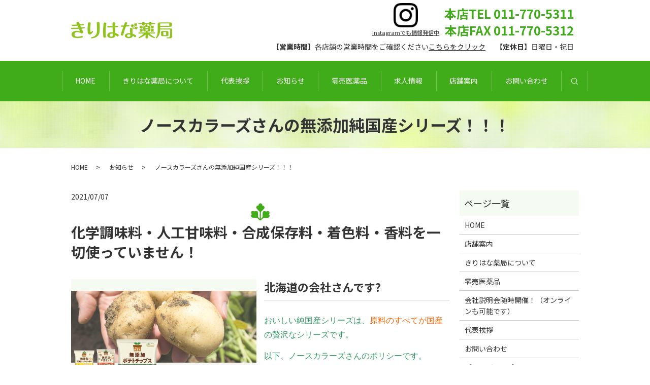

--- FILE ---
content_type: text/html; charset=UTF-8
request_url: https://www.kirihana-pharmacy.com/product/1734
body_size: 6349
content:
  <!DOCTYPE HTML>
<html lang="ja">
<head prefix="og: http://ogp.me/ns# fb: http://ogp.me/ns/fb# article: http://ogp.me/ns/article#">
  <meta charset="utf-8">
  <meta http-equiv="X-UA-Compatible" content="IE=edge,chrome=1">
  <meta name="viewport" content="width=device-width, initial-scale=1">
  <title>ノースカラーズさんの無添加純国産シリーズ！！！</title>
  
<!-- All In One SEO Pack 3.6.2ob_start_detected [-1,-1] -->
<script type="application/ld+json" class="aioseop-schema">{"@context":"https://schema.org","@graph":[{"@type":"Organization","@id":"https://www.kirihana-pharmacy.com/#organization","url":"https://www.kirihana-pharmacy.com/","name":"きりはな薬局","sameAs":[]},{"@type":"WebSite","@id":"https://www.kirihana-pharmacy.com/#website","url":"https://www.kirihana-pharmacy.com/","name":"きりはな薬局","publisher":{"@id":"https://www.kirihana-pharmacy.com/#organization"}},{"@type":"WebPage","@id":"https://www.kirihana-pharmacy.com/product/1734#webpage","url":"https://www.kirihana-pharmacy.com/product/1734","inLanguage":"ja","name":"ノースカラーズさんの無添加純国産シリーズ！！！","isPartOf":{"@id":"https://www.kirihana-pharmacy.com/#website"},"breadcrumb":{"@id":"https://www.kirihana-pharmacy.com/product/1734#breadcrumblist"},"datePublished":"2021-07-07T01:52:40+09:00","dateModified":"2021-07-10T07:06:26+09:00"},{"@type":"Article","@id":"https://www.kirihana-pharmacy.com/product/1734#article","isPartOf":{"@id":"https://www.kirihana-pharmacy.com/product/1734#webpage"},"author":{"@id":"https://www.kirihana-pharmacy.com/author/authorname#author"},"headline":"ノースカラーズさんの無添加純国産シリーズ！！！","datePublished":"2021-07-07T01:52:40+09:00","dateModified":"2021-07-10T07:06:26+09:00","commentCount":0,"mainEntityOfPage":{"@id":"https://www.kirihana-pharmacy.com/product/1734#webpage"},"publisher":{"@id":"https://www.kirihana-pharmacy.com/#organization"},"articleSection":"お知らせ"},{"@type":"Person","@id":"https://www.kirihana-pharmacy.com/author/authorname#author","name":"S10309223000001","sameAs":[],"image":{"@type":"ImageObject","@id":"https://www.kirihana-pharmacy.com/#personlogo","url":"https://secure.gravatar.com/avatar/4b350093e5a771f6eff286fad766ef65?s=96&d=mm&r=g","width":96,"height":96,"caption":"S10309223000001"}},{"@type":"BreadcrumbList","@id":"https://www.kirihana-pharmacy.com/product/1734#breadcrumblist","itemListElement":[{"@type":"ListItem","position":1,"item":{"@type":"WebPage","@id":"https://www.kirihana-pharmacy.com/","url":"https://www.kirihana-pharmacy.com/","name":"きりはな薬局"}},{"@type":"ListItem","position":2,"item":{"@type":"WebPage","@id":"https://www.kirihana-pharmacy.com/product/1734","url":"https://www.kirihana-pharmacy.com/product/1734","name":"ノースカラーズさんの無添加純国産シリーズ！！！"}}]}]}</script>
<link rel="canonical" href="https://www.kirihana-pharmacy.com/product/1734" />
<meta property="og:type" content="article" />
<meta property="og:title" content="ノースカラーズさんの無添加純国産シリーズ！！！" />
<meta property="og:url" content="https://www.kirihana-pharmacy.com/product/1734" />
<meta property="og:image" content="https://www.kirihana-pharmacy.com/wp-content/uploads/logo_ogp.jpg" />
<meta property="article:published_time" content="2021-07-07T01:52:40Z" />
<meta property="article:modified_time" content="2021-07-10T07:06:26Z" />
<meta property="og:image:secure_url" content="https://www.kirihana-pharmacy.com/wp-content/uploads/logo_ogp.jpg" />
<meta name="twitter:card" content="summary" />
<meta name="twitter:title" content="ノースカラーズさんの無添加純国産シリーズ！！！" />
<meta name="twitter:image" content="https://www.kirihana-pharmacy.com/wp-content/uploads/logo_ogp.jpg" />
<!-- All In One SEO Pack -->
<link rel='dns-prefetch' href='//s.w.org' />
<link rel="alternate" type="application/rss+xml" title="きりはな薬局 &raquo; ノースカラーズさんの無添加純国産シリーズ！！！ のコメントのフィード" href="https://www.kirihana-pharmacy.com/product/1734/feed" />
<link rel='stylesheet' id='wp-block-library-css'  href='https://www.kirihana-pharmacy.com/wp-includes/css/dist/block-library/style.min.css?ver=5.6.16' type='text/css' media='all' />
<link rel='stylesheet' id='biz-cal-style-css'  href='https://www.kirihana-pharmacy.com/wp-content/plugins/biz-calendar/biz-cal.css?ver=2.2.0' type='text/css' media='all' />
<link rel='stylesheet' id='contact-form-7-css'  href='https://www.kirihana-pharmacy.com/wp-content/plugins/contact-form-7/includes/css/styles.css?ver=5.1.7' type='text/css' media='all' />
<script type='text/javascript' src='https://www.kirihana-pharmacy.com/wp-content/themes/kirihana-pharmacy.com/assets/js/vendor/jquery.min.js?ver=5.6.16' id='jquery-js'></script>
<script type='text/javascript' id='biz-cal-script-js-extra'>
/* <![CDATA[ */
var bizcalOptions = {"holiday_title":"\u5b9a\u4f11\u65e5","sun":"on","holiday":"on","temp_holidays":"2022-08-11\r\n2023-03-21\r\n2023-04-29\r\n2023-05-03\r\n2023-05-04\r\n2023-05-06\r\n\r\n\r\n\r\n","temp_weekdays":"2023-05-05","eventday_title":"\u5348\u5f8c\u4f11\u307f","eventday_url":"","eventdays":"2023-03-01\r\n2023-03-04\r\n2023-03-08\r\n2023-03-11\r\n2023-03-15\r\n2023-03-18\r\n2023-03-22\r\n2023-03-25\r\n2023-03-29\r\n2023-04-01\r\n2023-04-08\r\n2023-04-15\r\n2023-04-22\r\n2023-05-06\r\n2023-05-13\r\n2023-05-20\r\n2023-05-27\r\n\r\n\r\n\r\n\r\n","month_limit":"\u5236\u9650\u306a\u3057","nextmonthlimit":"12","prevmonthlimit":"12","plugindir":"https:\/\/www.kirihana-pharmacy.com\/wp-content\/plugins\/biz-calendar\/","national_holiday":""};
/* ]]> */
</script>
<script type='text/javascript' src='https://www.kirihana-pharmacy.com/wp-content/plugins/biz-calendar/calendar.js?ver=2.2.0' id='biz-cal-script-js'></script>
<link rel='shortlink' href='https://www.kirihana-pharmacy.com/?p=1734' />
<style>.gallery .gallery-item img { width: auto; height: auto; }</style>  <link href="https://fonts.googleapis.com/css?family=Noto+Sans+JP:400,700&amp;subset=japanese" rel="stylesheet" />
  <link href="https://www.kirihana-pharmacy.com/wp-content/themes/kirihana-pharmacy.com/assets/css/main.css?1769000802" rel="stylesheet" >
  <script src="https://www.kirihana-pharmacy.com/wp-content/themes/kirihana-pharmacy.com/assets/js/vendor/respond.min.js"></script>
      <script type="application/ld+json">
  {
    "@context": "http://schema.org",
    "@type": "BreadcrumbList",
    "itemListElement":
    [
      {
      "@type": "ListItem",
      "position": 1,
      "item":
      {
        "@id": "https://www.kirihana-pharmacy.com/",
        "name": "きりはな薬局"
      }
    },
{
      "@type": "ListItem",
      "position": 2,
      "item":
      {
        "@id": "https://www.kirihana-pharmacy.com/category/product/",
        "name": "お知らせ"
      }
    },
{
      "@type": "ListItem",
      "position": 3,
      "item":
      {
        "@id": "https://www.kirihana-pharmacy.com/product/1734/",
        "name": "ノースカラーズさんの無添加純国産シリーズ！！！"
      }
    }    ]
  }
  </script>


  <script type="application/ld+json">
  {
    "@context": "http://schema.org/",
    "@type": "RealEstateAgent",
    "name": "きりはな薬局",
    "address": "〒002-8071 北海道札幌市北区あいの里1条3丁目4-8",
    "telephone": "011-770-5311",
    "faxNumber": "011-770-5312",
    "url": "https://www.kirihana-pharmacy.com",
    "email": "info@kirihana-pharmacy.com",
    "image": "https://www.kirihana-pharmacy.com/wp-content/uploads/logo_ogp.jpg",
    "logo": "https://www.kirihana-pharmacy.com/wp-content/uploads/logo_org.png"
  }
  </script>
</head>
<body class="scrollTop">

  <div id="fb-root"></div>
  <script>(function(d, s, id) {
    var js, fjs = d.getElementsByTagName(s)[0];
    if (d.getElementById(id)) return;
    js = d.createElement(s); js.id = id;
    js.src = 'https://connect.facebook.net/ja_JP/sdk.js#xfbml=1&version=v2.12';
    fjs.parentNode.insertBefore(js, fjs);
  }(document, 'script', 'facebook-jssdk'));</script>

  <header>
    <div class="primary_header">
      <div class="container">
        <div class="row">
                    <div class="title">
                    <a href="https://www.kirihana-pharmacy.com/">
            <img src="/wp-content/uploads/logo.svg" alt="きりはな薬局"/>
          </a>
                </div>
        <div class="hdr_info_wrap pc-only">
          <p class="hdr_sns text-center" style="display: flex;">
            <a href="#"style="text-decoration:none; margin-right: 15px;"><a href="https://www.instagram.com/kirihana_p/" target="_blank" rel="noopener"><img src="/wp-content/uploads/icon_instagram_img001.png" alt="Instagram" style="max-width: 48px;"><br><small>Instagramでも情報発信中</small></a>
            <!-- <a href="https://page.line.me/?accountId=806iorsf" target="_blank" style="text-decoration:none;"><img src="/wp-content/uploads/line2311_2.png" alt="line"><br><small>札幌大通</small></a>		 
            <a href="https://line.me/R/ti/p/%40320tooyi" target="_blank" style="text-decoration:none;"><img src="/wp-content/uploads/line2311_2.png" alt="line"><br><small>本店</small></a> -->
          </p>
          <div class="hdr_info">
            <strong class="text-large">本店TEL 011-770-5311</strong><br />
            <strong class="text-large fax">本店FAX 011-770-5312</strong><br />
 <p><strong>【営業時間】</strong>各店舗の営業時間をご確認ください<a href="https://www.kirihana-pharmacy.com/shop/">こちらをクリック</a><!--月・火・水・木・金 9:00～18:00　土 9:00～12:00--><strong class="space">【定休日】</strong>日曜日・祝日</p>
          </div>
        </div>
        <p class="hdr_sns_sp sp-only">
          <a href="#"style="text-decoration:none;"><img src="/wp-content/uploads/icon_instagram_img001.png" alt="Instagram" style="max-width: 48px; margin-right: 5px;"></a>
          <!--a href="/wp-content/uploads/line2311_1.png" target="_blank" style="text-decoration:none;"><img src="/wp-content/uploads/line2311_1.png" alt="line"></a>		  
          <a href="/wp-content/uploads/line2311_2.png" target="_blank" style="text-decoration:none;"><img src="/wp-content/uploads/line2311_2.png" alt="line"></a--></p>
        </div>
      </div>
      <nav class="global_nav"><ul><li><a href="https://www.kirihana-pharmacy.com/">HOME</a></li>
<li><a href="https://www.kirihana-pharmacy.com/pharmacy">きりはな薬局について</a></li>
<li><a href="https://www.kirihana-pharmacy.com/greeting">代表挨拶</a></li>
<li><a href="https://www.kirihana-pharmacy.com/category/product">お知らせ</a></li>
<li><a href="https://www.kirihana-pharmacy.com/reibai_details">零売医薬品</a></li>
<li><a href="https://www.kirihana-pharmacy.com/recruit">求人情報</a></li>
<li><a href="https://www.kirihana-pharmacy.com/shop">店舗案内</a></li>
<li><a href="https://www.kirihana-pharmacy.com/contact">お問い合わせ</a></li>

        <li class="gnav_search">
        <a href="#">search</a>
  <div class="epress_search">
    <form method="get" action="https://www.kirihana-pharmacy.com/">
      <input type="text" placeholder="" class="text" name="s" autocomplete="off" value="">
      <input type="submit" value="Search" class="submit">
    </form>
  </div>
  </li>
        </ul>
        <div class="menu_icon">
        <a href="#menu"><span>メニュー開閉</span></a>
        </div></nav>    </div>
  </header>

  <main>
              <h1 class="wow" style="">
      ノースカラーズさんの無添加純国産シリーズ！！！            </h1>

    
    <div class="bread_wrap">
      <div class="container gutters">
        <div class="row bread">
              <ul class="col span_12">
              <li><a href="https://www.kirihana-pharmacy.com">HOME</a></li>
                      <li><a href="https://www.kirihana-pharmacy.com/category/product">お知らせ</a></li>
                      <li>ノースカラーズさんの無添加純国産シリーズ！！！</li>
                  </ul>
          </div>
      </div>
    </div>
    <section>
      <div class="container gutters">
        <div class="row">
                    <div class="col span_9 column_main">
                  <article class="row article_single01">
      <div class="article_date">
        <p>2021/07/07</p>
      </div>
            <h2>化学調味料・人工甘味料・合成保存料・着色料・香料を一切使っていません！</h2>
            <div class="row">
                <div class="col span_6">
          <figure class="article_single01_01">
            <span class="ofi">
              <img src="/wp-content/uploads/ノースカラーズ　トップ.png" alt="化学調味料・人工甘味料・合成保存料・着色料・香料を一切使っていません！">
            </span>
          </figure>
          <div class="row row_inline sp_image_cols sp_col3 article_single01_02">
                        <div class="col span_4">
              <figure>
                <span class="ofi">
                  <img src="/wp-content/uploads/ノースカラーズ　トップ-1024x638.png" alt="化学調味料・人工甘味料・合成保存料・着色料・香料を一切使っていません！">
                </span>
              </figure>
            </div>
                        <div class="col span_4">
              <figure>
                <span class="ofi">
                  <img src="/wp-content/uploads/芋けんぴ.png" alt="化学調味料・人工甘味料・合成保存料・着色料・香料を一切使っていません！">
                </span>
              </figure>
            </div>
                        <div class="col span_4">
              <figure>
                <span class="ofi">
                  <img src="/wp-content/uploads/のりしお.png" alt="化学調味料・人工甘味料・合成保存料・着色料・香料を一切使っていません！">
                </span>
              </figure>
            </div>
                      </div>
        </div>
        <div class="col span_6">
                            <h3>北海道の会社さんです?</h3>
                    <p><p><span style="font-size: 12pt; font-family: 'trebuchet ms', geneva, sans-serif; color: #339966;">おいしい純国産シリーズは、<span style="color: #ff6600;">原料のすべてが国産</span>の贅沢なシリーズです。</span></p>
<p><span style="font-size: 12pt; font-family: 'trebuchet ms', geneva, sans-serif; color: #339966;">以下、ノースカラーズさんのポリシーです。</span></p>
<p><span style="font-size: 12pt; font-family: 'comic sans ms', sans-serif; color: #339966;">『小さなお子様から、シニアの皆様まで、<span style="color: #ff6600;">全ての方々に安心して食べていただけるもの</span>しか作りません。</span><span style="font-size: 12pt; font-family: 'comic sans ms', sans-serif; color: #339966;">人体に害を及ぼす可能性の高い添加物を使用した商品が、たくさん出回っている現在だからこそ、</span><span style="font-size: 12pt; font-family: 'comic sans ms', sans-serif; color: #339966;"><span style="color: #ff6600;">信頼される良いものを作り続けたい</span>と思っています。』</span></p>
<p><span style="font-size: 12pt; font-family: 'comic sans ms', sans-serif; color: #339966;">想いが伝わるお菓子です。</span></p>
<p><span style="font-size: 12pt; font-family: 'trebuchet ms', geneva, sans-serif; color: #339966;">素材の味が際立っていて、そこも本当に美味しい～?</span></p>
<p><span style="font-size: 12pt; font-family: 'trebuchet ms', geneva, sans-serif; color: #339966;">スタッフが味見して美味しさを厳選したものをラインナップしております！！！</span></p>
<p><span style="font-size: 12pt; font-family: 'trebuchet ms', geneva, sans-serif; color: #339966;">以下ノースカラーズさんホームページです！</span></p>
<p><a href="https://northcolors.com/#concept">https://northcolors.com/#concept</a></p>
</p>
        </div>
      </div>
    
                      <div class="row mb0">
        <div class="col span_12">
          <p class="more">
            <a href="/contact" class="add_arrow">お問い合わせはこちら</a>
          </p>
        </div>
      </div>
            <div class="row epress_social">
        <div class="col span_12">
                  </div>
      </div>
    </article>
    <script>
      $('.article_single01_02 img').on('click', function()
      {
        var src = this.src;
        var bg = $(this).css('background-image');
        $('.article_single01_01 img').attr('src', src).css(
        {
          'background-image': bg
        });
      });
    </script>

    <div class='epress_pager'>
      <div class="epress_pager_prev">
        <a href="https://www.kirihana-pharmacy.com/product/1661" rel="prev">別所蒲鉾さんのお魚チップスシリーズ！！！</a>      </div>
      <div class="epress_pager_next">
        <a href="https://www.kirihana-pharmacy.com/product/1753" rel="next">コロナワクチン接種後の発熱への対応について　</a>      </div>
    </div>
                </div>
          <div class="col span_3 column_sub">
            <div class="sidebar">
  <div class="widget_wrap"><p class="widget_header">ページ一覧</p>
			<ul>
				<li class="page_item page-item-13"><a href="https://www.kirihana-pharmacy.com/">HOME</a></li>
<li class="page_item page-item-26"><a href="https://www.kirihana-pharmacy.com/shop">店舗案内</a></li>
<li class="page_item page-item-22"><a href="https://www.kirihana-pharmacy.com/pharmacy">きりはな薬局について</a></li>
<li class="page_item page-item-1646"><a href="https://www.kirihana-pharmacy.com/reibai_details">零売医薬品</a></li>
<li class="page_item page-item-24"><a href="https://www.kirihana-pharmacy.com/recruit">会社説明会随時開催！（オンラインも可能です）</a></li>
<li class="page_item page-item-2427"><a href="https://www.kirihana-pharmacy.com/greeting">代表挨拶</a></li>
<li class="page_item page-item-11"><a href="https://www.kirihana-pharmacy.com/contact">お問い合わせ</a></li>
<li class="page_item page-item-14"><a href="https://www.kirihana-pharmacy.com/policy">プライバシーポリシー</a></li>
<li class="page_item page-item-15"><a href="https://www.kirihana-pharmacy.com/sitemap">サイトマップ</a></li>
			</ul>

			</div><div class="widget_wrap"><p class="widget_header">カテゴリー</p>
			<ul>
					<li class="cat-item cat-item-2"><a href="https://www.kirihana-pharmacy.com/category/news">お知らせ</a>
</li>
	<li class="cat-item cat-item-10"><a href="https://www.kirihana-pharmacy.com/category/product">お知らせ</a>
</li>
	<li class="cat-item cat-item-35"><a href="https://www.kirihana-pharmacy.com/category/others">その他商品</a>
</li>
	<li class="cat-item cat-item-23"><a href="https://www.kirihana-pharmacy.com/category/ippan">一般用医薬品</a>
</li>
	<li class="cat-item cat-item-24"><a href="https://www.kirihana-pharmacy.com/category/health">健康関連商品</a>
</li>
	<li class="cat-item cat-item-25"><a href="https://www.kirihana-pharmacy.com/category/sweet">菓子飲料</a>
</li>
			</ul>

			</div>
		<div class="widget_wrap">
		<p class="widget_header">最近の投稿</p>
		<ul>
											<li>
					<a href="https://www.kirihana-pharmacy.com/news/2418">年末年始お休みのお知らせ</a>
									</li>
											<li>
					<a href="https://www.kirihana-pharmacy.com/news/2407">札幌大通　11月休業日のお知らせ</a>
									</li>
											<li>
					<a href="https://www.kirihana-pharmacy.com/news/2405"><a href="product/2399">雑誌「リンネル」2025年10月号に当薬局が掲載されました！</a></a>
									</li>
											<li>
					<a href="https://www.kirihana-pharmacy.com/product/2399">雑誌「リンネル」2025年10月号に当薬局が掲載されました！</a>
									</li>
											<li>
					<a href="https://www.kirihana-pharmacy.com/product/2395">掲載して頂きました♪</a>
									</li>
					</ul>

		</div>1</div>
<div>
<style>
.share_button {
  letter-spacing: -.40em;
  padding-top: 30px;
  margin-bottom: 7%;
  list-style: none;
}
.share_button > * {
  letter-spacing: normal;
  vertical-align: bottom;
  margin: 10px 0;
  line-height: 0;
}
.column_sub .share_button {
  margin-top: 0;
  padding-top: 0;
}
</style>
  <ul class="container share_button">
    <li>
      <!-- Facebook -->
      <div class="fb-share-button" data-href="https://www.kirihana-pharmacy.com/product/1734" data-layout="button" data-size="small" data-mobile-iframe="false"><a class="fb-xfbml-parse-ignore" target="_blank" href="https://www.facebook.com/sharer/sharer.php?u=http%3A%2F%2Fwww.%2F&amp;src=sdkpreparse">シェア</a></div>
    </li>
    <li>
      <!-- Twitter -->
      <a href="https://twitter.com/share" class="twitter-share-button" data-lang="ja">ツイート</a>
      <script>!function(d,s,id){var js,fjs=d.getElementsByTagName(s)[0],p=/^http:/.test(d.location)?'http':'https';if(!d.getElementById(id)){js=d.createElement(s);js.id=id;js.src=p+'://platform.twitter.com/widgets.js';fjs.parentNode.insertBefore(js,fjs);}}(document,'script','twitter-wjs');</script>
    </li>
    <li>
      <!-- LINE -->
      <div class="line-it-button" data-lang="ja" data-type="share-a" data-url="https://www.kirihana-pharmacy.com/product/1734" style="display: none;"></div>
      <script src="https://d.line-scdn.net/r/web/social-plugin/js/thirdparty/loader.min.js" async="async" defer="defer"></script>
    </li>
  </ul>
</div>
          </div>
                  </div>
      </div>
    </section>

    
  </main>
<footer>    <div class="footer_nav_wrap">
      <div class="container">
        <div class="row">
        <nav class="col span_12 pc-only"><ul><li><a href="https://www.kirihana-pharmacy.com/">HOME</a></li>
<li><a href="https://www.kirihana-pharmacy.com/pharmacy">きりはな薬局について</a></li>
<li><a href="https://www.kirihana-pharmacy.com/greeting">代表挨拶</a></li>
<li><a href="https://www.kirihana-pharmacy.com/category/product">お知らせ</a></li>
<li><a href="https://www.kirihana-pharmacy.com/reibai_details">零売医薬品</a></li>
<li><a href="https://www.kirihana-pharmacy.com/recruit">求人情報</a></li>
<li><a href="https://www.kirihana-pharmacy.com/shop">店舗案内</a></li>
<li><a href="https://www.kirihana-pharmacy.com/contact">お問い合わせ</a></li>
<li><a href="https://www.kirihana-pharmacy.com/policy">プライバシーポリシー</a></li>
<li><a href="https://www.kirihana-pharmacy.com/sitemap">サイトマップ</a></li>
</ul></nav>        </div>
      </div>
    </div>
    <div class="footer_copyright_wrap">
      <div class="container">
        <div class="row">
          <div class="col span_12">
            <p>Copyright &copy; きりはな薬局 All Rights Reserved.<br>
              【掲載の記事・写真・イラストなどの無断複写・転載を禁じます】</p>
          </div>
        </div>
      </div>
    </div>
    <p class="pagetop"><a href="#top"></a></p>
  </footer>

  <script src="https://www.kirihana-pharmacy.com/wp-content/themes/kirihana-pharmacy.com/assets/js/vendor/bundle.js"></script>
  <script src="https://www.kirihana-pharmacy.com/wp-content/themes/kirihana-pharmacy.com/assets/js/main.js?"></script>

  <script type='text/javascript' id='contact-form-7-js-extra'>
/* <![CDATA[ */
var wpcf7 = {"apiSettings":{"root":"https:\/\/www.kirihana-pharmacy.com\/wp-json\/contact-form-7\/v1","namespace":"contact-form-7\/v1"}};
/* ]]> */
</script>
<script type='text/javascript' src='https://www.kirihana-pharmacy.com/wp-content/plugins/contact-form-7/includes/js/scripts.js?ver=5.1.7' id='contact-form-7-js'></script>
</body>
</html><!-- WP Fastest Cache file was created in 0.10568380355835 seconds, on 21-01-26 22:06:42 --><!-- need to refresh to see cached version -->

--- FILE ---
content_type: image/svg+xml
request_url: https://www.kirihana-pharmacy.com/wp-content/uploads/logo.svg
body_size: 5316
content:
<?xml version="1.0" encoding="UTF-8"?> <!-- Generator: Adobe Illustrator 24.0.0, SVG Export Plug-In . SVG Version: 6.00 Build 0) --> <svg xmlns="http://www.w3.org/2000/svg" xmlns:xlink="http://www.w3.org/1999/xlink" version="1.1" id="Layer_1" x="0px" y="0px" viewBox="0 0 199 33" style="enable-background:new 0 0 199 33;" xml:space="preserve"> <image style="overflow:visible;" width="199" height="33" xlink:href="[data-uri] bWFnZVJlYWR5ccllPAAAA3ZpVFh0WE1MOmNvbS5hZG9iZS54bXAAAAAAADw/eHBhY2tldCBiZWdp bj0i77u/IiBpZD0iVzVNME1wQ2VoaUh6cmVTek5UY3prYzlkIj8+IDx4OnhtcG1ldGEgeG1sbnM6 eD0iYWRvYmU6bnM6bWV0YS8iIHg6eG1wdGs9IkFkb2JlIFhNUCBDb3JlIDUuNi1jMDE0IDc5LjE1 Njc5NywgMjAxNC8wOC8yMC0wOTo1MzowMiAgICAgICAgIj4gPHJkZjpSREYgeG1sbnM6cmRmPSJo dHRwOi8vd3d3LnczLm9yZy8xOTk5LzAyLzIyLXJkZi1zeW50YXgtbnMjIj4gPHJkZjpEZXNjcmlw dGlvbiByZGY6YWJvdXQ9IiIgeG1sbnM6eG1wTU09Imh0dHA6Ly9ucy5hZG9iZS5jb20veGFwLzEu MC9tbS8iIHhtbG5zOnN0UmVmPSJodHRwOi8vbnMuYWRvYmUuY29tL3hhcC8xLjAvc1R5cGUvUmVz b3VyY2VSZWYjIiB4bWxuczp4bXA9Imh0dHA6Ly9ucy5hZG9iZS5jb20veGFwLzEuMC8iIHhtcE1N Ok9yaWdpbmFsRG9jdW1lbnRJRD0ieG1wLmRpZDpjNDZkMWFhOS1hNDVmLTRmNGItYjRiMS1mYTM0 NDIxYmE0ZmEiIHhtcE1NOkRvY3VtZW50SUQ9InhtcC5kaWQ6N0JGQjRGQzY5RTU0MTFFQUI4NEFC QTJBMUJFMkVCQzkiIHhtcE1NOkluc3RhbmNlSUQ9InhtcC5paWQ6N0JGQjRGQzU5RTU0MTFFQUI4 NEFCQTJBMUJFMkVCQzkiIHhtcDpDcmVhdG9yVG9vbD0iQWRvYmUgUGhvdG9zaG9wIENDIDIwMTQg KFdpbmRvd3MpIj4gPHhtcE1NOkRlcml2ZWRGcm9tIHN0UmVmOmluc3RhbmNlSUQ9InhtcC5paWQ6 YzY1NTBjMTQtOTFkYi02MzRlLTliZjktNjBmMDFmMTg4YWMxIiBzdFJlZjpkb2N1bWVudElEPSJ4 bXAuZGlkOmM0NmQxYWE5LWE0NWYtNGY0Yi1iNGIxLWZhMzQ0MjFiYTRmYSIvPiA8L3JkZjpEZXNj cmlwdGlvbj4gPC9yZGY6UkRGPiA8L3g6eG1wbWV0YT4gPD94cGFja2V0IGVuZD0iciI/PtBW614A ABClSURBVHjazF0JeFXFFZ6Xl5eVAEECIYAgLi2CuLYiIoIVXCq4IKJUBURcEG1T0SIWiopbcUMF lyouWLUo1aqoWLUoWq2AFMUWZREBlSVgMCaBbK9zmv9+DCdn7rtz3wU833e+vDfvLjNnzvrP3JvM exZ0Ug40VPM1mg/UvEbzIM1fqR8P9dQ8THOR5uWap2ku34P3309zc80rNFdFfO1syHuH5pf2oox7 aX5Ic3vNSzWPhC74UaHmJzT31lym+WrNL6sfOWU6HHu85meN7z00z9F8VAT9yIPAj9ZcC8GNd7xG V80fsLYT0O9URBPcARNHY/wuxBhmaT4fnzdr/rXmZyKapyzNn2g+CN8/13yq5tV7QWf+rLkzPvfV fLPmX6U4h2Qx0DAUMu5YyPuPhBNsoTnpqMM2qkN/dkDOMzRXu1z4GKHtSHiSf6bZuRsMxSI6WHMF BO9ivJz6aG6ZInpM1zzG+D4J4/rG4d79WP+L4Cn/CoGnS6MMwyD6iebRmq9L87okn3rN7xttGWjP h/J5RJ9zDcMwo/UpPspO5/1SaB+reRU7L4Z5X8Du7dFcOIXdTReSDrgYB3XsVqH9qgiMo7/Q9nPH a9jSmCIf40hovpi1FWs+WfNMh3sfbLk2GebGCCbrEqFtUchrddf8R801mk9H2y80v20o7TSH63XR /GqIftzn89vlmh9kbacLhkF9vg0GHpbimqcwfaOsqKeLcXyq+UlYlUlnIOyTsFtr3kdzG837wtst CpBfthDaPnMc5DZLe67POfui75y2Ot67RmirjChqHKD5MNa2AVEpyLmHa37OaJuGdNMmI0pNX9Fc IChdFuoGk37Q/JHmTZjvVpqXYfxFhrK1ZuctZnMWQ9SiyLFQGEs3oY1S4L9HIOMTBWfc0jSOo6Ck ZEk5EFg2wms22gosheJ/8LmjRdmyUEtIVABj4rTKcYA/+NQzNmpraV/heG/JCKrB6dJoS7ROBjj3 Hc0lmh9FtPjCAqD0RWagoJgDU4zVnOOliDxkGM8jYiYRgcoMJR4q1IPfO8ih1lLoR0GSc67xjON2 zdemcfH9Le0V8EINPueWWBR4nWMftoeIHG0tHv9Lx3vXWowjishxoeAE1qLO6QKlLELxb3rRsyFb r2YZhSj/EIpak8apRhQyCL3AFH02/t6r+RB8JiTrMcPI3mXnLHc0DGXRoR0RGUellG55xuGHziTR iWoc18zi6e9H6rUBHqMMoTYVlGrz3l9GZBxZPud0FNq+Ue4w7OoAaV4cnq7Mco1SzUOQXtRDGXJR A/FI/aFw/hAjsvdlqZRHgwVjW+YDfJBHPQuenwrxYzUPh3KTHrwBJvopO3e+8ZnQny2aT8L3W2Cg 85HCDkZ/KxzlXoD5DYt8JTEv+0k/esZBRc3r8OD14GrDKKqhfFXIHTciPzTp3wjfrrSPRbHW7gHj KBbaNrCocwIEWGfk4HHILoG/EpLXDjVaEZxJMT6T576SHUuyvCvgOBPCBK+DAnpkK1AnAV0khTxP 88c+xup5/B7o7z6o0ej+k/H7CM3vYVx8wWwMgIQGGAZFtovw27XIVlaiXjsYRtvXcc5vAu8OWpjJ lDsIkTBnwYOYdHdI45Dyvc0hQqbteD/QoZXQtoYhdP1CCpeU6QILWiSlDKXwrAmMhRT8NOYVSakn QD5bEZW3wjjMGoSg0DNVI0ztpVZ3YGwrkI59rRrXLD7C3En0LYzjcKPtUs0PAG0aa/HGHopl0rFQ fopwlxmAgUcb1d6jrZB3DYAgMriysAsoIzDIPBbiqHj8E5SuEFGGPCitqNPiyjxLaOT0fYg+bcfE xASvbKOWKdK5IHVPLe6bJdQGHxjp5UZEw7mW69wD9qiXUBg/jMgThF4EE6o1CDXFAzh/HbIAiozn Ir0kh7eEXeNO1bjm01qo4Tj8/gqAgnpD7rfi+iYq1E7oK8nmwRBz/nsADbEIDCSGuWwwvWoOvFkG OzCOCU9AgUkozYFeecqYJ9QdFDI74LqcmgnFT76lmHWlHbD8bAfjkKLWJuMzRccp6GOG4eVrjftV Ad58gV2HPNCANCZrgtAWdO2lExR6MWqGpzX/Brn1yXBguazeKcX8Vhg68DzaTMqxFLHzhDrxZWYc VZBlrlB3zrTl/j60zQcFTZsykfe1j+h6WSxUmgr3hpLXAyTjqAtx71qcl51mSsfBiSCwrgSPxtOE FvmC19KAfbkCKU8MadchOPdupFaEKl0snDefpaZJGNHV7LglBjBgUn/IIQZuQMTihrUW/SlmNdKs EHKqV7uRMi1pjR+c5hXm5RZD+Ao5WzmQn/UImzWWa+YFhO2CCKo+hBKmQpmCULOI5+VMIVUIknYU IHqbaSMp+HjUP/vD488zkCMPhJBqq3HIBE6HV/9W7dwvxr3/IMEYJDnFEb2GwUC+QEoWhsYhvY8i pao3UELS11czMeijcUCdcVANvtfAo+yAYZjo1Y2aJwoT5FKYJ4S2jBADbFDywljSUanDGEdtRAbu 0TBhDE8HOE/K53vCU3cX7nEb6g1bukar0qOQpjXDvFPEeFwYM22GXGQYNY3/MHZfT6cImRoMA+uN WuQR1Qgru1AXofCPioZnolJ/LeQFpqrGzW+ZDAF6WMn7gYJSPKT1xxxCb7YlaoUBA+os/QlDhUKx +1rAfkmOoAp94b+Rsc1B9Ldt1flYABp6wTj4jgSCrW9hbWOAmHlUAed5m2DIIy2R3I8IXHgqooK8 GE69IAjMGYQqICiew45GgVcZsJCWFDcq46jxMY4cizJFETnCTtiZQlvQre/1PmiaTfZ+e9huRM1h btOotET8FgHS1iy0VQl13tQQsqJ1mPcijBbXaz7UxThisPIWEEgtUo+NmAwyhKFC7fJ7FWxLdWVE OXzCMp5Kn+PjgufdHhIpi6ogP09Iz152MFIOZyfTUJa1wjg8R8ARRUq/2hi/Z6K24HL6WjDiONpT 1ce7mxJBbtgFEGAfWFIJO7YBRdwyoBwbBOO4FmE21ZYAaXtJiZEKUIdfAqpW6oNk5VgiTplP6pYh THwYaLAmosksRv5t0j8c6qDt6H9WRLXP44KMVuIvRRSCr72dt7ToOSKFE7wCsiKgxnw+heDiGUjN lANwY+5mmKwadzN4epjP+l5nGPRm6NT9fnPGJ5AKpGlK3gnKC+YS8ACfY8YjVPnRZks4pgd6aA/P mzBSBWP71gepyRCUdp1P/2JC5AijTKuhlAlmrK50jtDm8kisB5RkRZDeEQ2Ek6OFts4o4r3VbXpA qi0K6nxEg8moSbzfb4ScqV8LjXSK0vAnYAyk4L9VjdtJ/KilRe5EDxj9Ckr90a9HgxgHFWZvKHkh hrDtBfAaFbD0zogqfXy85BkBjONzS/trmGhvQxsZySaf60ibIb/x8bphPWozjLsT5JBheKZEmqnh uUKby4NElSjcmzOHl6nCrR29yu4/Q3AmCwwg5gjjtyOBXknPxqxSuz4XEsQB8H1wdN01FqdCTnUI 9CdmnD9P7QpBDzGMI8bBh0xDgLTVobWAwtDzwbN9Ot0enbtSMKy/BRj0EiAfXJk6s+hylvJfx+gh tC1PUbw2CGE1YTn+RHinfkrekyWhTu18Ih0nOvYYQYlWOigzKSutK3VgxpGj7M+7cDoJ2UO22rmu lQNdqDXSm6QRCehzRxYtc9D39YaC5hmfq4w60btHBuqSsXCGPNU2aRFzCq2Yw+Ww8Aqk8LkWACPL ZhwTBcPwPP/cFMKkQopWX+9DCL4KAqAVzwkBEZa5qunDMKaH7x2gdjnOgmbYqM5SGGZbcu/hjl6X JvsTpA/TVOp9WmcLbW/5HN8ZnroEaU0d6ivuZPIdQYb2SGmjoEIV7oGkYovzMOl9Npd8zEpAyuI+ KGOCp8KZPuH8swCGwZWNaoI71M43OQSlyRbjoM7TixO+CICoSQ/ev5CiiN4hCJJ/f0o1fbvGKoTj ZehjR4yb70NqjcJ1LPL2KcoOLUvG8Y7Qdgqi9CkBZUtzTE95fhjw+JkAAQosqacXnahumOpQ0yQB qDxpAC5SHUhpMN+O00o13RL/bMRIVR6LKv8XXL7FUheGvElNiHOWw0CnQtHqkeuOC2AYCigIR8ve S5FWedtgWvkUfn0Ew6Dr9hWiTqlgHB5lIzrTyjBtAHxR8LB9hPO4cyIDk57Y2wJls6V77yLfng1O 5bhSPWjWzsgQglIMY39Sub8f4DBW137K9CImZCNB0ugYQ8wS3FJtCE2B2rP0F9Qs3ZEyDApoGM2g NEpQ1lSeTErVzIevLhLOGa7si238WE6dEM2GBQAHFjIwYbRgGIQGdYNDoTqDNhnOEa5Fk34aFJMQ nhuUvNUkCA0A0LEvyxrmC2NewOTSGehUb8d7HsG+3y04H5UCoasXgKMchpA2CWPkPaUHTU5Qe57q 4VXWO5zzlmq6Ce4xFezVNdIaS5HxmT8bv1nZX6RWJxjHdMvx/IV122CIZtF8DYvw3AFQGvcH1fhy C2+/G6V5qTbxUUozCanhOY7zM1o1fSZnG5R3oqCUk/BbNcv9yWhGOtzX3E7zA+o4v2yFjO8uOI8p +PuIUFdvZtG7iXEQPWcpph5SP14qhLfir1T5l+DxbbQ1RTFYLkQpG5q1vyBbSj0OFxCrt4XzH0Pk PBbXMuuNNqopzv+6DxDAjVTa6p6LaJ0XQE6tUHs9LKR9XZHmSK/O6QaD7SaACzPB+QFqgb7G998J kfYKFqHykDmQwV6Pv6PYORT9bmJjVFJBTgddKkzAJQg3tECzJAXCQSH9UAzkIOS21+0mw7gAnrON MFmDHK4jGYe5y3MO0hFT6LPh9UzDmSqE5bUwEFp36IECkl5hs1g13cnskfdiCk7fITKZacEoC5o1 Qkgx+mNcLyn39ZcRGF9rplgT1a67eaWd1HGjhjkR+nSzca2RSNPGw/gkOk/thFgpCs+w1GZd4FgK 4RCSlronidTuTbXrHq8mL42OGS+S7gph23LRZfBAZZgk7+VtbZF/xi1WXx2RQdA96LWSlyl5TeN6 1XRXaCqaiJDLPbKJBC0Wct5y1AQ0tgMhO040UfxNkJRzrwk5funxADLeWZiTDvCgHNJebUS1jkiL vP7eruzvJD4eTvM4ljreib7wzYOXC4pL78i9VwA8bgCCZxoUIWQTBFSNdO4AozBfupscLq3z9TQj rumJ/guh3QJvwcNtdyW/HMBGz4dErkyilGQMjOFnQk5bDeW4Q7m/iE0hDy1l+eb9Qv76OMvPWyr5 FaZEKzHx0itS16Qhi0moF8z0YDBY+Tg08z216yDLixE1Z1uAmKdYBN6CKDFd2d+qnx2wrdwwmisR PQgp6gcFJb05H4japYZhlEZkGCVq52Ph9YhKJzHDIHo6ZvkXBBQRToXX6IELFrLC10N7yuG5aDHw cygpvcnkowgGQgrGV40r4V1eRK2U7lsr2kIRalEo2t60eCSO6wUP3AIRlPqzCWN+U/nvJoiCBsBA jrNE+Sr05RnB0INQG0Omb6EueValXoSlHbj8uaCBAQACyvWHgo9nGYeXGj2h/Dc1utB6lfqxcAI5 esUC/n+OOLxlcxR83nutypX7i7hciHL0q4FQkNf4RO18o8feJm/L+/a9eP+umOhcGHeZkfqmQ/sZ tYILEYAzBEr9nHLfDHgAxuFFp+nIFsZEKLfRMMK4YXz1SBm3QMcoG0n+T4ABAIa58s5OXAqDAAAA AElFTkSuQmCC"> </image> </svg> 